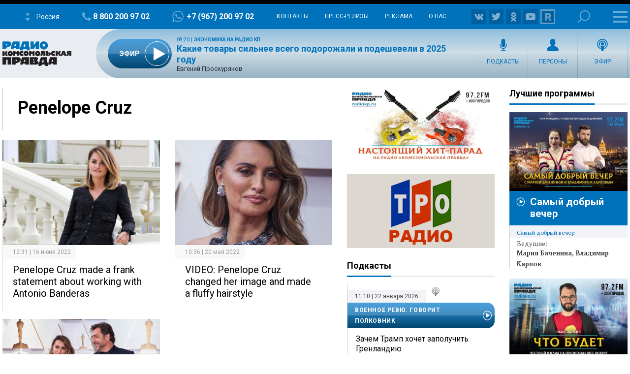

--- FILE ---
content_type: text/html; charset=utf-8
request_url: https://www.google.com/recaptcha/api2/aframe
body_size: 270
content:
<!DOCTYPE HTML><html><head><meta http-equiv="content-type" content="text/html; charset=UTF-8"></head><body><script nonce="uLJk_MFonBOqJGRkdjqjRw">/** Anti-fraud and anti-abuse applications only. See google.com/recaptcha */ try{var clients={'sodar':'https://pagead2.googlesyndication.com/pagead/sodar?'};window.addEventListener("message",function(a){try{if(a.source===window.parent){var b=JSON.parse(a.data);var c=clients[b['id']];if(c){var d=document.createElement('img');d.src=c+b['params']+'&rc='+(localStorage.getItem("rc::a")?sessionStorage.getItem("rc::b"):"");window.document.body.appendChild(d);sessionStorage.setItem("rc::e",parseInt(sessionStorage.getItem("rc::e")||0)+1);localStorage.setItem("rc::h",'1769070115932');}}}catch(b){}});window.parent.postMessage("_grecaptcha_ready", "*");}catch(b){}</script></body></html>

--- FILE ---
content_type: text/javascript; charset=utf-8
request_url: https://rb.infox.sg/json?id=24803&adblock=false&o=0
body_size: 4831
content:
[{"img": "https://rb.infox.sg/img/898490/image_502.jpg?857", "width": "240", "height": "240", "bg_hex": "#9FA8A9", "bg_rgb": "159,168,169", "text_color": "#000", "timestamp": "1769070114720", "created": "1768996317737", "id": "898490", "title": "Изменение привычек увеличивает продолжительность жизни", "category": "health", "body": "Около семи-восьми часов сна, 40 минут активности в день и сбалансированное питание могут добавить человеку почти десять лет жизни, заявили", "source": "abnews.ru", "linkTarget": "byDefault", "url": "//rb.infox.sg/click?aid=898490&type=exchange&id=24803&su=aHR0cHM6Ly9jaXMuaW5mb3guc2cvb3RoZXJzL25ld3MvNW9ZdmIvP3V0bV9zb3VyY2U9cmFkaW9rcC5ydSZ1dG1fY2FtcGFpZ249MjQ4MDMmdXRtX21lZGl1bT1leGNoYW5nZSZ1dG1fY29udGVudD1hYm5ld3MucnUmaWQ9cmFkaW9rcC5ydS=="}, {"img": "https://rb.infox.sg/img/898523/image_502.jpg?25", "width": "240", "height": "240", "bg_hex": "#DA7971", "bg_rgb": "218,121,113", "text_color": "#000", "timestamp": "1769070114720", "created": "1769000368267", "id": "898523", "title": "СМИ: прокуратура просит отменить приговор Лазаревой*", "category": "afisha", "body": "Прокуратура просит отменить заочный приговор телеведущей Татьяне Лазаревой* по делу об уклонении от исполнения обязанностей иноагента, сообщил РИА Новости ее адвокат Леонид", "source": "ya-turbo.ru", "linkTarget": "byDefault", "url": "//rb.infox.sg/click?aid=898523&type=exchange&id=24803&su=aHR0cHM6Ly9jaXMuaW5mb3guc2cvb3RoZXJzL25ld3MvNXA1a1EvP3V0bV9zb3VyY2U9cmFkaW9rcC5ydSZ1dG1fY2FtcGFpZ249MjQ4MDMmdXRtX21lZGl1bT1leGNoYW5nZSZ1dG1fY29udGVudD15YS10dXJiby5ydSZpZD1yYWRpb2twLnJ1"}, {"img": "https://rb.infox.sg/img/898391/image_502.jpg?448", "width": "240", "height": "240", "bg_hex": "#443F3C", "bg_rgb": "68,63,60", "text_color": "#fff", "timestamp": "1769070114720", "created": "1768991348679", "id": "898391", "title": "Стало известно, кого Пугачева готовила себе в преемницы", "category": "afisha", "body": "По словам российского продюсера Леонида Дзюника, Алла Пугачева, которую многие сейчас называют экс-Примадонной российской эстрады, прочила себе в преемницы украинскую артистку Светлану", "source": "howto-news.info", "linkTarget": "byDefault", "url": "//rb.infox.sg/click?aid=898391&type=exchange&id=24803&su=aHR0cHM6Ly9jaXMuaW5mb3guc2cvb3RoZXJzL25ld3MvNW9WalkvP3V0bV9zb3VyY2U9cmFkaW9rcC5ydSZ1dG1fY2FtcGFpZ249MjQ4MDMmdXRtX21lZGl1bT1leGNoYW5nZSZ1dG1fY29udGVudD1ob3d0by1uZXdzLmluZm8maWQ9cmFkaW9rcC5ydS=="}, {"img": "https://rb.infox.sg/img/895544/image_502.jpg?255", "width": "240", "height": "240", "bg_hex": "#675E5E", "bg_rgb": "103,94,94", "text_color": "#fff", "timestamp": "1769070114720", "created": "1768166965480", "id": "895544", "title": "Уже не скрывают: вскрылась правда про Андрееву и Бондарчука", "category": "afisha", "body": "Федор Бондарчук и Паулина Андреева якобы воссоединились после расставания. Супруги решили начать все сначала и продали квартиру в Брюсовом переулке", "source": "howto-news.info", "linkTarget": "byDefault", "url": "//rb.infox.sg/click?aid=895544&type=exchange&id=24803&su=aHR0cHM6Ly9jaXMuaW5mb3guc2cvb3RoZXJzL25ld3MvNW1NYjQvP3V0bV9zb3VyY2U9cmFkaW9rcC5ydSZ1dG1fY2FtcGFpZ249MjQ4MDMmdXRtX21lZGl1bT1leGNoYW5nZSZ1dG1fY29udGVudD1ob3d0by1uZXdzLmluZm8maWQ9cmFkaW9rcC5ydS=="}, {"img": "https://rb.infox.sg/img/895948/image_502.jpg?925", "width": "240", "height": "240", "bg_hex": "#715B5A", "bg_rgb": "113,91,90", "text_color": "#fff", "timestamp": "1769070114720", "created": "1768258949124", "id": "895948", "title": "Врач поделился, как сохранить стройность после 40 лет", "category": "health", "body": "Он рассказал о нескольких простых правилах.", "source": "sport-express.ru", "linkTarget": "byDefault", "url": "//rb.infox.sg/click?aid=895948&type=exchange&id=24803&su=aHR0cHM6Ly9jaXMuaW5mb3guc2cvc3BvcnQvbmV3cy81bXJtdy8/dXRtX3NvdXJjZT1yYWRpb2twLnJ1JnV0bV9jYW1wYWlnbj0yNDgwMyZ1dG1fbWVkaXVtPWV4Y2hhbmdlJnV0bV9jb250ZW50PXNwb3J0LWV4cHJlc3MucnUmaWQ9cmFkaW9rcC5ydS=="}]